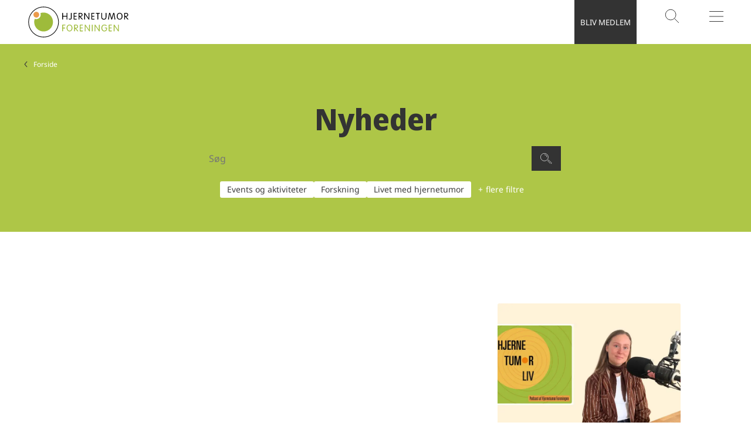

--- FILE ---
content_type: text/html; charset=utf-8
request_url: https://www.hjernetumorforeningen.dk/nyheder/?resultsPerPage=20&page=4
body_size: 11458
content:


<!DOCTYPE html>


<html lang="da-DK" class="kb-colortheme--124002 kb-light-theme">
<head>
    

    <!-- Google Tag Manager consent-->
<script>
  window.dataLayer = window.dataLayer || [];

  function gtag() {
    dataLayer.push(arguments);
  }
  gtag("consent", "default", {
    ad_storage: "denied",
    analytics_storage: "denied",
    ad_user_data: "denied",
    ad_personalization: "denied",
    functionality_storage: "denied",
    personalization_storage: "denied",
    security_storage: "granted",
    wait_for_update: 2000,
  });
  gtag("set", "ads_data_redaction", true);
</script>
<!-- Google Tag Manager consent-->

    
<script id="CookieConsent" src="https://policy.app.cookieinformation.com/uc.js" data-culture="DA" data-gcm-version="2.0" type="text/javascript"></script>

<script>
  (function() {
    var isConsentUpdate = false;
    window.addEventListener("CookieInformationConsentGiven", function(evt) {
        dataLayer.push({
          'event': isConsentUpdate ? 'cookie-consent-updated' : 'cookie-consent-given'
        });
        isConsentUpdate = true;
    });
  })();
</script>

    
<!-- Google Tag Manager -->
<script>
    (function (w, d, s, l, i) {
        w[l] = w[l] || []; w[l].push({
            'gtm.start':
                new Date().getTime(), event: 'gtm.js'
        }); var f = d.getElementsByTagName(s)[0],
            j = d.createElement(s), dl = l != 'dataLayer' ? '&l=' + l : ''; j.async = true; j.src =
                'https://www.googletagmanager.com/gtm.js?id=' + i + dl; f.parentNode.insertBefore(j, f);
    })(window, document, 'script', 'dataLayer', 'GTM-KTG4KB4');</script>
<!-- End Google Tag Manager -->


    <meta charset="utf-8">
    <meta name="viewport" content="width=device-width, initial-scale=1, viewport-fit=cover">

    
    

<title>Nyheder | HjernetumorForeningen</title>
<meta name="description" content="Nyheder om forskning og behandling af hjernetumorer og om livet med sygdommen. Kurser, netv&#xE6;rksgrupper og &#xF8;vrige aktiviteter i HjernetumorForeningen." />
<meta property="og:title" content="Nyheder | HjernetumorForeningen" />
<meta property="og:description" content="Nyheder om forskning og behandling af hjernetumorer og om livet med sygdommen. Kurser, netv&#xE6;rksgrupper og &#xF8;vrige aktiviteter i HjernetumorForeningen." />

    <meta property="og:image" content="https://mediebibliotek.cancer.dk/transform/0fb2c824-45db-42e9-98a5-6170fa3f412d/HjernetumorForeningen-logo-social?io=transform:fill,width:525,height:275" />

    <meta property="og:url" content="https://www.hjernetumorforeningen.dk/nyheder/"/>
    <link href="https://www.hjernetumorforeningen.dk/nyheder/" rel="canonical">

<meta property="twitter:card" content="summary_large_image" />




    
    



    <link rel="stylesheet" href="/static/independent_noto_sans_kampagne.css?v=MjEuMDEuMjAyNiAwNy4xMC4wNA==" type="text/css">

    
    <link rel="shortcut icon" href="https://mediebibliotek.cancer.dk/transform/0375dba5-d97a-4518-9059-dd911e45632e/HjernetumorForeningens-favicon?io=transform:fill,width:256,height:256&format=png" type="image/png" />
    <link rel="icon" type="image/png" sizes="32x32" href="https://mediebibliotek.cancer.dk/transform/0375dba5-d97a-4518-9059-dd911e45632e/HjernetumorForeningens-favicon?io=transform:fill,width:64,height:64&format=png">
    <link rel="icon" type="image/png" sizes="16x16" href="https://mediebibliotek.cancer.dk/transform/0375dba5-d97a-4518-9059-dd911e45632e/HjernetumorForeningens-favicon?io=transform:fill,width:32,height:32&format=png">


    <script src="/static/app.js?v=MjEuMDEuMjAyNiAwNy4xMC4wNA==" defer></script>
    <script src="/js/forms/FormsCustomEvents.js?v=MjEuMDEuMjAyNiAwNy4wNi4yMA==" defer></script>
    
    

<style>


*.kb-colortheme--124002 {
                --colortheme-primary: #AEC647;
                --colortheme-secondary: #333333;
                --colortheme-spot: #333333;
                --colortheme-spot-text: #FFFFFF;
                --colortheme-text-link: #BF4C00;
                --colortheme-icon: #333333;
                --colortheme-quote: #3C3C3C;
                --colortheme-foreground-color: #3C3C3C;
                --colortheme-foreground-opposite-color: #FFFFFF;
            }

*.kb-colortheme--126611 {
                --colortheme-primary: #F7C052;
                --colortheme-secondary: #333333;
                --colortheme-spot: #333333;
                --colortheme-spot-text: #FFFFFF;
                --colortheme-text-link: #BF4C00;
                --colortheme-icon: #333333;
                --colortheme-quote: #3C3C3C;
                --colortheme-foreground-color: #3C3C3C;
                --colortheme-foreground-opposite-color: #FFFFFF;
            }

*.kb-colortheme--129728 {
                --colortheme-primary: #FFF3D9;
                --colortheme-secondary: #3C3C3C;
                --colortheme-spot: #3C3C3C;
                --colortheme-spot-text: #FFFFFF;
                --colortheme-text-link: #BF4C00;
                --colortheme-icon: #3C3C3C;
                --colortheme-quote: #3C3C3C;
                --colortheme-foreground-color: #3C3C3C;
                --colortheme-foreground-opposite-color: #FFFFFF;
            }</style>
    

<meta name="pageid" content="120882" />

<div class="kb-component--page-id-init" data-page-id="120882"></div>
    <script>
!function(T,l,y){var S=T.location,k="script",D="instrumentationKey",C="ingestionendpoint",I="disableExceptionTracking",E="ai.device.",b="toLowerCase",w="crossOrigin",N="POST",e="appInsightsSDK",t=y.name||"appInsights";(y.name||T[e])&&(T[e]=t);var n=T[t]||function(d){var g=!1,f=!1,m={initialize:!0,queue:[],sv:"5",version:2,config:d};function v(e,t){var n={},a="Browser";return n[E+"id"]=a[b](),n[E+"type"]=a,n["ai.operation.name"]=S&&S.pathname||"_unknown_",n["ai.internal.sdkVersion"]="javascript:snippet_"+(m.sv||m.version),{time:function(){var e=new Date;function t(e){var t=""+e;return 1===t.length&&(t="0"+t),t}return e.getUTCFullYear()+"-"+t(1+e.getUTCMonth())+"-"+t(e.getUTCDate())+"T"+t(e.getUTCHours())+":"+t(e.getUTCMinutes())+":"+t(e.getUTCSeconds())+"."+((e.getUTCMilliseconds()/1e3).toFixed(3)+"").slice(2,5)+"Z"}(),iKey:e,name:"Microsoft.ApplicationInsights."+e.replace(/-/g,"")+"."+t,sampleRate:100,tags:n,data:{baseData:{ver:2}}}}var h=d.url||y.src;if(h){function a(e){var t,n,a,i,r,o,s,c,u,p,l;g=!0,m.queue=[],f||(f=!0,t=h,s=function(){var e={},t=d.connectionString;if(t)for(var n=t.split(";"),a=0;a<n.length;a++){var i=n[a].split("=");2===i.length&&(e[i[0][b]()]=i[1])}if(!e[C]){var r=e.endpointsuffix,o=r?e.location:null;e[C]="https://"+(o?o+".":"")+"dc."+(r||"services.visualstudio.com")}return e}(),c=s[D]||d[D]||"",u=s[C],p=u?u+"/v2/track":d.endpointUrl,(l=[]).push((n="SDK LOAD Failure: Failed to load Application Insights SDK script (See stack for details)",a=t,i=p,(o=(r=v(c,"Exception")).data).baseType="ExceptionData",o.baseData.exceptions=[{typeName:"SDKLoadFailed",message:n.replace(/\./g,"-"),hasFullStack:!1,stack:n+"\nSnippet failed to load ["+a+"] -- Telemetry is disabled\nHelp Link: https://go.microsoft.com/fwlink/?linkid=2128109\nHost: "+(S&&S.pathname||"_unknown_")+"\nEndpoint: "+i,parsedStack:[]}],r)),l.push(function(e,t,n,a){var i=v(c,"Message"),r=i.data;r.baseType="MessageData";var o=r.baseData;return o.message='AI (Internal): 99 message:"'+("SDK LOAD Failure: Failed to load Application Insights SDK script (See stack for details) ("+n+")").replace(/\"/g,"")+'"',o.properties={endpoint:a},i}(0,0,t,p)),function(e,t){if(JSON){var n=T.fetch;if(n&&!y.useXhr)n(t,{method:N,body:JSON.stringify(e),mode:"cors"});else if(XMLHttpRequest){var a=new XMLHttpRequest;a.open(N,t),a.setRequestHeader("Content-type","application/json"),a.send(JSON.stringify(e))}}}(l,p))}function i(e,t){f||setTimeout(function(){!t&&m.core||a()},500)}var e=function(){var n=l.createElement(k);n.src=h;var e=y[w];return!e&&""!==e||"undefined"==n[w]||(n[w]=e),n.onload=i,n.onerror=a,n.onreadystatechange=function(e,t){"loaded"!==n.readyState&&"complete"!==n.readyState||i(0,t)},n}();y.ld<0?l.getElementsByTagName("head")[0].appendChild(e):setTimeout(function(){l.getElementsByTagName(k)[0].parentNode.appendChild(e)},y.ld||0)}try{m.cookie=l.cookie}catch(p){}function t(e){for(;e.length;)!function(t){m[t]=function(){var e=arguments;g||m.queue.push(function(){m[t].apply(m,e)})}}(e.pop())}var n="track",r="TrackPage",o="TrackEvent";t([n+"Event",n+"PageView",n+"Exception",n+"Trace",n+"DependencyData",n+"Metric",n+"PageViewPerformance","start"+r,"stop"+r,"start"+o,"stop"+o,"addTelemetryInitializer","setAuthenticatedUserContext","clearAuthenticatedUserContext","flush"]),m.SeverityLevel={Verbose:0,Information:1,Warning:2,Error:3,Critical:4};var s=(d.extensionConfig||{}).ApplicationInsightsAnalytics||{};if(!0!==d[I]&&!0!==s[I]){var c="onerror";t(["_"+c]);var u=T[c];T[c]=function(e,t,n,a,i){var r=u&&u(e,t,n,a,i);return!0!==r&&m["_"+c]({message:e,url:t,lineNumber:n,columnNumber:a,error:i}),r},d.autoExceptionInstrumented=!0}return m}(y.cfg);function a(){y.onInit&&y.onInit(n)}(T[t]=n).queue&&0===n.queue.length?(n.queue.push(a),n.trackPageView({})):a()}(window,document,{src: "https://js.monitor.azure.com/scripts/b/ai.2.gbl.min.js", crossOrigin: "anonymous", cfg: {instrumentationKey: '922aa0dd-5b12-4918-9021-3696a066380b', disableCookiesUsage: true }});
</script>

</head>






<body class="kb-independent-site">


<!-- Google Tag Manager (noscript) -->
<noscript>
    <iframe src="https://www.googletagmanager.com/ns.html?id=GTM-KTG4KB4"
            height="0" width="0" style="display: none; visibility: hidden">
    </iframe>
</noscript>
<!-- End Google Tag Manager (noscript) -->




<header class="kb-independent-header kb-component--independent-header" aria-label="hovedmenu">

    <div class="kb-independent-header__content-wrapper">
        
            <a href="/" class="kb-independent-header__logo">
                <svg xmlns="http://www.w3.org/2000/svg" xml:space="preserve" viewBox="0 0 390 120">
  <switch>
    <g>
      <path d="M119.16 60c0 32.67-26.58 59.24-59.24 59.24C27.25 119.24.67 92.67.67 60S27.25.76 59.91.76c32.67 0 59.25 26.57 59.25 59.24zM3.04 60c0 31.36 25.51 56.87 56.87 56.87 31.36 0 56.87-25.51 56.87-56.87 0-31.36-25.51-56.87-56.87-56.87C28.55 3.13 3.04 28.64 3.04 60z"/>
      <path fill="#ec9b4b" d="M26.01 41.43c-3.29-1.96-5.5-5.54-5.5-9.64 0-6.19 5.04-11.23 11.23-11.23 4.1 0 7.68 2.21 9.64 5.5 1 1.68 1.59 3.64 1.59 5.73 0 6.19-5.04 11.23-11.23 11.23-2.1 0-4.05-.59-5.73-1.59z"/>
      <path fill="#9ebb3b" d="M48.81 25.24c-.55.19-.95.71-.95 1.32 0 .15.02.3.07.43l.16.43c.38 1.43.58 2.9.58 4.37 0 9.34-7.6 16.93-16.93 16.93-1.46 0-2.93-.2-4.36-.58l-.41-.14c-.15-.05-.3-.08-.46-.08-.58 0-1.07.35-1.29.85l-.15.5c-1.07 3.47-1.61 7.07-1.61 10.74 0 20.13 16.38 36.51 36.51 36.51s36.52-16.38 36.52-36.51S80.11 23.5 59.97 23.5c-3.7 0-7.33.55-10.82 1.63l-.34.11z"/>
      <path d="M135.64 48.86c0 1.27-.62 1.92-1.6 1.92-.98 0-1.6-.65-1.6-1.92V26.44c0-1.27.61-1.92 1.6-1.92.98 0 1.6.65 1.6 1.92v9.79h13.61v-9.79c0-1.27.61-1.92 1.6-1.92.98 0 1.6.65 1.6 1.92v22.42c0 1.27-.62 1.92-1.6 1.92-.98 0-1.6-.65-1.6-1.92v-9.87h-13.61v9.87zM165.92 26.22c0-1.05.62-1.7 1.6-1.7.98 0 1.6.65 1.6 1.7V44c0 4.1-1.74 6.78-6.28 6.78-1.7 0-5.3-1.01-5.3-2.9 0-.8.51-1.35 1.27-1.35 1.45 0 1.52 1.49 4.28 1.49 2.21 0 2.83-1.67 2.83-3.7v-18.1zM179.78 47.59h7.69c.91 0 1.56.47 1.56 1.49 0 1.01-.65 1.49-1.56 1.49h-9.18c-1.2 0-1.7-.76-1.7-1.74V26.47c0-.98.51-1.74 1.7-1.74h9.18c.91 0 1.56.47 1.56 1.49s-.65 1.49-1.56 1.49h-7.69v8.45h7c.91 0 1.56.47 1.56 1.49 0 1.01-.66 1.49-1.56 1.49h-7v8.45zM199.15 49.08c0 1.05-.62 1.7-1.6 1.7-.98 0-1.6-.65-1.6-1.7v-22.6c0-.98.51-1.74 1.7-1.74h5.92c4.06 0 7.91 2.76 7.91 6.97 0 5.23-3.19 7.19-7.04 7.33l-1.38.04 8.23 9.03c.44.47.62.87.62 1.45 0 .69-.66 1.23-1.45 1.23-.65 0-1.09-.32-1.45-.72l-9.87-10.81v9.82zm0-12.41h4.35c3.34 0 4.79-1.42 4.79-4.75 0-2.4-1.89-4.43-4.86-4.43h-4.28v9.18zM221.2 49.08c0 1.05-.62 1.7-1.6 1.7-.98 0-1.6-.65-1.6-1.7V26.4c0-1.27.43-1.89 1.45-1.89.94 0 1.38.4 2.25 1.67l13.06 18.76h.07V26.22c0-1.05.62-1.7 1.6-1.7.98 0 1.6.65 1.6 1.7V48.9c0 1.27-.44 1.89-1.45 1.89-.95 0-1.38-.4-2.25-1.67l-13.06-18.76h-.07v18.72zM248.7 47.59h7.69c.91 0 1.56.47 1.56 1.49 0 1.01-.65 1.49-1.56 1.49h-9.18c-1.2 0-1.7-.76-1.7-1.74V26.47c0-.98.51-1.74 1.7-1.74h9.18c.91 0 1.56.47 1.56 1.49s-.65 1.49-1.56 1.49h-7.69v8.45h7c.91 0 1.56.47 1.56 1.49 0 1.01-.66 1.49-1.56 1.49h-7v8.45zM269.23 27.71h-4.83c-.91 0-1.56-.47-1.56-1.49 0-1.01.66-1.49 1.56-1.49h12.84c.91 0 1.56.47 1.56 1.49s-.66 1.49-1.56 1.49h-4.83v21.37c0 1.05-.61 1.7-1.6 1.7-.98 0-1.6-.65-1.6-1.7V27.71zM284.24 26.22c0-1.05.61-1.7 1.6-1.7.98 0 1.6.65 1.6 1.7v15.35c0 4.06 2.76 6.46 6.82 6.46 4.07 0 6.82-2.4 6.82-6.46V26.22c0-1.05.62-1.7 1.6-1.7.98 0 1.6.65 1.6 1.7v14.11c0 8.71-5.59 10.45-10.01 10.45s-10.01-1.74-10.01-10.45V26.22zM313.88 49.4c-.15 1.13-.87 1.38-1.71 1.38-.98 0-1.49-.65-1.49-1.63 0-.36.07-.83.18-1.45l3.52-20.75c.33-1.82 1.34-2.43 2.5-2.43 1.27 0 1.96.47 2.32 1.67l5.52 18.9h.07l5.52-18.9c.36-1.2 1.05-1.67 2.32-1.67 1.16 0 2.18.61 2.5 2.43l3.52 20.75c.11.61.18 1.09.18 1.45 0 .98-.51 1.63-1.49 1.63-.83 0-1.56-.25-1.7-1.38l-3.01-20.75h-.07l-6.17 20.83c-.32 1.05-.91 1.3-1.63 1.3-.72 0-1.3-.25-1.63-1.3l-6.17-20.83h-.07l-3.01 20.75zM355.56 24.52c7.36 0 11.32 6.42 11.32 13.13 0 6.71-3.95 13.13-11.32 13.13-7.36 0-11.32-6.42-11.32-13.13 0-6.71 3.95-13.13 11.32-13.13zm0 23.51c5.8 0 7.91-5.45 7.91-10.38 0-4.93-2.11-10.38-7.91-10.38-5.81 0-7.91 5.44-7.91 10.38 0 4.93 2.1 10.38 7.91 10.38zM376.56 49.08c0 1.05-.61 1.7-1.6 1.7-.98 0-1.6-.65-1.6-1.7v-22.6c0-.98.51-1.74 1.7-1.74h5.91c4.06 0 7.91 2.76 7.91 6.97 0 5.23-3.19 7.19-7.04 7.33l-1.38.04 8.23 9.03c.44.47.62.87.62 1.45 0 .69-.65 1.23-1.45 1.23-.65 0-1.09-.32-1.45-.72l-9.87-10.81v9.82zm0-12.41h4.35c3.34 0 4.79-1.42 4.79-4.75 0-2.4-1.89-4.43-4.86-4.43h-4.28v9.18z"/>
      <path fill="#9ebb3b" d="M135.64 94.56c0 1.05-.61 1.7-1.6 1.7-.98 0-1.6-.65-1.6-1.7v-22.6c0-.98.51-1.74 1.7-1.74h9.07c.91 0 1.56.47 1.56 1.49s-.65 1.49-1.56 1.49h-7.58v8.45h6.71c.91 0 1.56.47 1.56 1.49 0 1.01-.66 1.49-1.56 1.49h-6.71v9.93zM160.78 69.99c7.36 0 11.32 6.42 11.32 13.13 0 6.71-3.95 13.13-11.32 13.13-7.36 0-11.32-6.42-11.32-13.13 0-6.7 3.95-13.13 11.32-13.13zm0 23.51c5.8 0 7.91-5.45 7.91-10.38 0-4.93-2.11-10.38-7.91-10.38-5.81 0-7.91 5.44-7.91 10.38s2.1 10.38 7.91 10.38zM181.77 94.56c0 1.05-.62 1.7-1.6 1.7-.98 0-1.6-.65-1.6-1.7v-22.6c0-.98.51-1.74 1.7-1.74h5.91c4.06 0 7.91 2.76 7.91 6.97 0 5.23-3.19 7.19-7.04 7.33l-1.38.04 8.23 9.03c.44.47.62.87.62 1.45 0 .69-.66 1.23-1.45 1.23-.65 0-1.09-.32-1.45-.72l-9.87-10.81v9.82zm0-12.41h4.35c3.34 0 4.79-1.42 4.79-4.75 0-2.4-1.89-4.43-4.86-4.43h-4.28v9.18zM203.83 93.07h7.69c.91 0 1.56.47 1.56 1.49 0 1.01-.65 1.49-1.56 1.49h-9.18c-1.2 0-1.7-.76-1.7-1.74V71.95c0-.98.51-1.74 1.7-1.74h9.18c.91 0 1.56.47 1.56 1.49s-.65 1.49-1.56 1.49h-7.69v8.45h7c.91 0 1.56.47 1.56 1.49 0 1.01-.66 1.49-1.56 1.49h-7v8.45zM223.2 94.56c0 1.05-.61 1.7-1.6 1.7s-1.6-.65-1.6-1.7V71.88c0-1.27.43-1.89 1.45-1.89.94 0 1.38.4 2.25 1.67l13.06 18.76h.07V71.7c0-1.05.62-1.7 1.6-1.7.98 0 1.6.65 1.6 1.7v22.68c0 1.27-.44 1.89-1.45 1.89-.94 0-1.38-.4-2.25-1.67l-13.06-18.76h-.07v18.72zM250.65 94.56c0 1.05-.61 1.7-1.6 1.7-.98 0-1.6-.65-1.6-1.7V71.7c0-1.05.62-1.7 1.6-1.7.98 0 1.6.65 1.6 1.7v22.86zM261.32 94.56c0 1.05-.61 1.7-1.6 1.7-.98 0-1.6-.65-1.6-1.7V71.88c0-1.27.43-1.89 1.45-1.89.94 0 1.38.4 2.25 1.67l13.06 18.76h.07V71.7c0-1.05.62-1.7 1.6-1.7.98 0 1.6.65 1.6 1.7v22.68c0 1.27-.44 1.89-1.45 1.89-.94 0-1.38-.4-2.25-1.67l-13.06-18.76h-.07v18.72z"/>
      <g fill="#9ebb3b">
        <path d="M299.26 84.22c-.91 0-1.56-.47-1.56-1.49 0-1.01.65-1.49 1.56-1.49h5.37c1.63 0 2.32.62 2.32 2.61 0 6.24-2.25 12.41-11.03 12.41-7.44 0-11.32-6.42-11.32-13.13 0-6.71 3.7-13.13 11.79-13.13 5.3 0 8.86 2.76 8.86 4.13 0 .83-.62 1.52-1.52 1.52-1.6 0-2.9-2.9-7.55-2.9-5.8 0-8.16 5.44-8.16 10.38 0 4.93 2.28 10.38 8.31 10.38 5.01 0 7.44-4.28 7.44-7.77v-1.52h-4.51zM316.24 93.07h7.69c.91 0 1.56.47 1.56 1.49 0 1.01-.65 1.49-1.56 1.49h-9.18c-1.2 0-1.7-.76-1.7-1.74V71.95c0-.98.51-1.74 1.7-1.74h9.18c.91 0 1.56.47 1.56 1.49s-.65 1.49-1.56 1.49h-7.69v8.45h7c.91 0 1.56.47 1.56 1.49 0 1.01-.66 1.49-1.56 1.49h-7v8.45z"/>
      </g>
      <path fill="#9ebb3b" d="M335.61 94.56c0 1.05-.62 1.7-1.6 1.7-.98 0-1.6-.65-1.6-1.7V71.88c0-1.27.43-1.89 1.45-1.89.94 0 1.38.4 2.25 1.67l13.06 18.76h.07V71.7c0-1.05.62-1.7 1.6-1.7.98 0 1.6.65 1.6 1.7v22.68c0 1.27-.44 1.89-1.45 1.89-.94 0-1.38-.4-2.25-1.67l-13.06-18.76h-.07v18.72z"/>
    </g>
  </switch>
</svg>

            </a>

        <div class="kb-independent-header__button-container" role="menubar">
            
                <button class="kb-independent-header__cta-button hide-on-small">
                    <a href="/stoet-vores-arbejde/bliv-medlem/" class="kb-independent-header__cta-button-link">
                        <span class="kb-independent-header__cta-button-text">Bliv medlem</span>
                    </a>
                </button>

			    <button class="kb-independent-header__button" role="menuitem" aria-haspopup="true" v-on:click="startSearchoverlay">
                    <div class="kb-independent-header__button-icon kb-independent-header__button-icon-search">
                        <svg xmlns="http://www.w3.org/2000/svg" width="30" height="30" viewBox="0 0 30 30" fill="none">
                            <circle cx="13.125" cy="13.125" r="8.875" stroke="#3C3C3C" />
                            <path d="M19.4795 19.4796L26.9795 26.9796" stroke="#3C3C3C" />
                        </svg>
                        <span class="menu-text">
	                        S&#xF8;g
                        </span>
                    </div>
                </button>

			<button class="kb-independent-header__button" 
					v-on:click="startBurgermenu"
					role="menuitem"
					aria-haspopup="true" 
					v-bind:aria-expanded="menuExpanded">
				<div class="kb-independent-header__button-icon">
					<svg xmlns="http://www.w3.org/2000/svg" width="30" height="30" viewBox="0 0 30 30" fill="none">
                        <path d="M4 16.5H28V15.5H4V16.5ZM4 7H28V8H4V7ZM4 24H28V25H4V24Z" fill="#3C3C3C"></path>
                    </svg>
					<p class="menu-text">Menu</p>
				</div>
			</button>

        </div>
    </div>

</header>




<nav 
    class="kb-component--burger-menu kb-burger-menu--markup" 
    data-labels='{"collectionName":"burgerMenu","labels": {"burgerMenuTitle":"Menu"}}'
    is-simple
    
>
            <a href="/viden-om-hjernetumorer/" data-nav="primary" data-column="1" tabindex="-1">
                <div class="kb-icon">
                    
                </div>
                Viden om hjernetumorer
            </a>
            <a href="/livet-med-hjernetumor/" data-nav="primary" data-column="1" tabindex="-1">
                <div class="kb-icon">
                    
                </div>
                Livet med hjernetumor
            </a>
            <a href="/tryksager/" data-nav="primary" data-column="1" tabindex="-1">
                <div class="kb-icon">
                    
                </div>
                Tryksager om hjernetumor
            </a>
            <a href="/aktiviteter/" data-nav="primary" data-column="1" tabindex="-1">
                <div class="kb-icon">
                    
                </div>
                Aktiviteter
            </a>
            <a href="/nyheder/" data-nav="primary" data-column="1" tabindex="-1">
                <div class="kb-icon">
                    
                </div>
                Nyheder
            </a>
            <a href="/stoet-vores-arbejde/" data-nav="primary" data-column="1" tabindex="-1">
                <div class="kb-icon">
                    
                </div>
                St&#xF8;t vores arbejde
            </a>
            <a href="/om-foreningen/" data-nav="primary" data-column="1" tabindex="-1">
                <div class="kb-icon">
                    
                </div>
                Om foreningen
            </a>


    
        <a href="/stoet-vores-arbejde/bliv-medlem/" data-nav="simple-cta" tabindex="-1">Bliv medlem</a>
</nav>
<main id="maincontent" class="kb-page-frame">
    

    



<nav aria-label="Brødkrumme" class="kb-bread-crumb kb-component--bread-crumb">
    <ol>
                <li>
                    <a href="/">
                        Forside
                        <div class="kb-ui-icon kb-ui-icon--ui-chevron-down"></div>
                        <div class="kb-ui-icon kb-ui-icon--ui-chevron-down-white"></div>
                    </a>
                </li>
                <li>
                    <a aria-current="page">
                        Nyheder
                    </a>
                </li>
    </ol>
</nav>


    

<div><div>
<article class="kb-component--hero-general-search kb-hero-general kb-hero-general--search" 
    data-guid="[&quot;c43f8eb7-05ce-4cbb-bb21-f2578f748d44&quot;]"
    data-number-of-primary-tags="3"
>
    <div class="kb-hero-general__content-wrapper">
        
        <div class="kb-hero-general__content">
                <h1 id="herosearchheader" class="kb-hero-general__content__title" >
                    Nyheder
                </h1>
            
            
            <div class="kb-general-search__input">
                <input type="search" aria-label="Søgefelt" aria-labelledby="herosearchheader" placeholder="S&#xF8;g" v-on:keyup="termInput" v-model="inputText">
                <button class="kb-general-search__input__button" title="Søg">
                    <svg viewBox="0 0 29 28" fill="none" xmlns="http://www.w3.org/2000/svg"><circle cx="10" cy="10" r="9.5" stroke="#ffffff"/><path d="M16 10a6 6 0 0 0-6-6M24.768 25.89l-6.718-6.718 2.122-2.122 7.778 7.778-1.82 1.82" stroke="#ffffff"/></svg>
                </button>
            </div>

            <ul aria-label="taksonomi og filtre" class="kb-hero-general__content__buttons kb-general-search__tags" v-if="tagDisplay && tagDisplay.length">
                <template v-for="(tag,index) in tagDisplay" :key="index">
                    <li>
                        <button :aria-label="`Filtr&#xE9;r p&#xE5; ${tag.facetName}`" class="kb-general-search__tag" v-html="tag.facetName" v-on:click="filterOnTag(tag)" :aria-pressed="tag.selected"></button>
                        <div v-if="tag.selected" class="kb-general-search__checkmark">
                            <svg width="10" height="10" viewBox="0 0 10 10" fill="none" xmlns="http://www.w3.org/2000/svg">
                                <path d="M2.5 5.54348L4.375 7.5L7.5 2.5" stroke="white" stroke-linejoin="round" />
                            </svg>
                        </div>
                    </li>
                </template>
                        <li>
                            <button 
                                
                                aria-label="editor-controlled-accessible-add-tag-text"
                                class="kb-general-search__tag kb-general-search__tag--more"
                                aria-haspopup="true"
                                :aria-expanded="tagMoreFiltersButtonStatus" 
                                
                                v-on:click="startFilterOverlay">flere filtre</button>
                        </li>
            </ul>
        </div>
    </div>

    <div class="kb-hero-general__curve">
        <svg viewBox="0 0 1408 100" fill="none" xmlns="http://www.w3.org/2000/svg" role="presentation">
            <path d="M0 40.1c466.42 56.39 938.34 72.971 1408 49.72V0H0v40.1Z" />
        </svg>
    </div>

</article> 

    <div class="kb-component--filter-overlay"
         data-guid="c43f8eb7-05ce-4cbb-bb21-f2578f748d44"
         data-searchpageurl="https://www.hjernetumorforeningen.dk/nyheder/"
         data-labels='{
        "collectionName":"filterOverlay",
        "labels": {
            "filterOverlayOverskrift":"Nyheder",
            "searchOverlayPlaceholder":"S&#xF8;g"
        }
    }'>
    </div>
    <div class="kb-component--page-overlay kb-page-overlay"
         data-content="SearchOverlay">
    </div>
</div></div>

<div><div>

<div class="kb-component--general-search"
     data-type="news"
     data-guid="c43f8eb7-05ce-4cbb-bb21-f2578f748d44"
     data-first-page-size="10"
     data-show-more-page-size="20"
     data-labels='{
        "collectionName":"generalSearch",
        "labels": {
            "resultCountTitle":"{} nyheder",
            "resultTypeTitle":"nyheder",
            "showMoreButtonText": "Vis flere nyheder",
            "noResultTitle": "Der er ingen s&#xF8;geresultater at vise",
            "noResultDesc": "Pr&#xF8;v at s&#xF8;ge p&#xE5; et ord, eller se alle nyheder.",
            "noResultButtonText": "Se alle nyheder",
            "noResultButtonHref": "/nyheder/"
     }}'>
</div></div></div>
    <div class="kb-page-frame__curve">
        <svg viewBox="0 0 1024 76" role="presentation" fill="none" xmlns="http://www.w3.org/2000/svg">
            <path d="M0 43.563C339.215 2.553 682.429-9.506 1024 7.403V76H0V43.563Z" fill="#fff"/>
        </svg>
    </div>
</main>


<footer class="kb-footer kb-footer--subbrand">
    <address class="kb-footer__info-column">
                <h2>
                    <a href="/" class="kb-footer__logo">
                    HjernetumorForeningen
                    </a>
                </h2>

                <a href="/" class="kb-footer__address">
                    <span class="kb-footer__text-line">c/o Morten Nielsen</span>
                    <span class="kb-footer__text-line">Hjortek&#xE6;rsvej 119A 2800 Lyngby</span>
                </a>

        
<div class="kb-footer__info-column__group">

        <div class="kb-footer__info-column__contact">
            <div class="kb-ui-icon kb-ui-icon--ui-laptop"></div>
            <a href="mailto:info@hjernetumorforeningen.dk">
                info@hjernetumorforeningen.dk
            </a>
        </div>
</div>

<a class="kb-footer__business-info">
    <span class="kb-footer__text-line">CVR: 34 66 73 73</span>
    <span class="kb-footer__text-line"></span>
</a>

    </address>


            <section class="kb-footer__social-media">


<a target="_blank" href="https://www.facebook.com/HjernetumorForeningen/" aria-label="F&#xF8;lg Kr&#xE6;ftens Bek&#xE6;mpelse p&#xE5; Facebook">
    <div class="kb-icon kb-icon--grey" aria-label="Facebook logo">
        

        <svg xmlns="http://www.w3.org/2000/svg" fill="none" viewBox="0 0 25 25">
            <g clip-path="url(#a)">
                <path fill-rule="evenodd"
                      d="M14.453 24.848C20.429 23.911 25 18.739 25 12.5 25 5.596 19.404 0 12.5 0S0 5.596 0 12.5c0 6.239 4.571 11.411 10.547 12.348V16.13H7.373v-3.613h3.174V9.763c0-3.133 1.866-4.863 4.721-4.863a19.23 19.23 0 0 1 2.798.244V8.22H16.49c-1.553 0-2.037.964-2.037 1.953v2.344h3.467l-.554 3.613h-2.913v8.718z"
                      fill="#3c3c3c" />
            </g>
            <defs>
                <clipPath id="a">
                    <path fill="#fff" d="M0 0h25v25H0z" />
                </clipPath>
            </defs>
        </svg>

    </div>
</a>

<a target="_blank" href="https://www.instagram.com/hjernetumorforeningen/" aria-label="F&#xF8;lg Kr&#xE6;ftens Bek&#xE6;mpelse p&#xE5; Instagram">
    <div class="kb-icon kb-icon--grey" aria-label="Instagram logo">
        

        <svg xmlns="http://www.w3.org/2000/svg" fill="none" viewBox="0 0 25 25">
            <path fill="#3C3C3C" d="M14.667 12.5a2.167 2.167 0 1 0-4.333 0 2.167 2.167 0 0 0 4.333 0Z"/> 
            <path fill="#3C3C3C" fill-rule="evenodd" d="M12.284 7.171h-.367V7.17c-1.211.001-1.444.01-2.043.036-.634.03-.978.135-1.207.224-.303.118-.52.26-.748.487a2.014 2.014 0 0 0-.486.747c-.089.23-.195.573-.224 1.207-.03.685-.037.89-.037 2.626 0 1.736.006 1.941.037 2.627.03.633.135.977.224 1.206.118.304.259.52.486.747.228.228.445.369.748.486.23.09.573.195 1.207.225.685.03.89.038 2.626.038 1.736 0 1.942-.007 2.627-.038.633-.03.978-.135 1.207-.224a2.01 2.01 0 0 0 .747-.486 2.01 2.01 0 0 0 .486-.747c.089-.23.195-.573.224-1.207.03-.685.038-.89.038-2.626 0-1.734-.007-1.94-.038-2.625-.03-.634-.135-.978-.224-1.207a2.016 2.016 0 0 0-.486-.747 2.01 2.01 0 0 0-.747-.486c-.23-.09-.573-.195-1.207-.224-.686-.031-.891-.038-2.627-.038h-.216Zm2.906 1.86a.78.78 0 1 1 1.56 0 .78.78 0 0 1-1.56 0ZM9.162 12.5a3.338 3.338 0 1 1 6.677 0 3.338 3.338 0 0 1-6.677 0Z" clip-rule="evenodd"/>
            <path fill="#3C3C3C" fill-rule="evenodd" d="M12.5 25C19.404 25 25 19.404 25 12.5S19.404 0 12.5 0 0 5.596 0 12.5 5.596 25 12.5 25ZM9.82 6.04c.694-.032.915-.04 2.68-.04h-.002c1.766 0 1.987.008 2.68.04.692.031 1.165.14 1.579.301.428.166.79.388 1.151.75.362.361.584.724.75 1.151.16.414.27.886.302 1.578.031.693.04.915.04 2.68 0 1.765-.009 1.986-.04 2.68-.032.691-.142 1.164-.302 1.577-.166.428-.388.79-.75 1.151a3.18 3.18 0 0 1-1.15.75c-.414.162-.887.271-1.579.303-.693.031-.914.039-2.68.039-1.765 0-1.986-.008-2.68-.04-.691-.031-1.164-.14-1.577-.301a3.184 3.184 0 0 1-1.151-.75 3.184 3.184 0 0 1-.75-1.152c-.16-.413-.27-.886-.302-1.578C6.008 14.487 6 14.266 6 12.5c0-1.765.008-1.987.04-2.68.03-.692.14-1.164.301-1.578a3.19 3.19 0 0 1 .75-1.151 3.183 3.183 0 0 1 1.152-.75c.413-.16.885-.27 1.577-.302Z" clip-rule="evenodd"/>
        </svg>

    </div>
</a>            </section>

            <section class="kb-footer__campaign-box">
                        <h3><strong class="kb-footer__campaign-box__title">St&#xF8;t HjernetumorForeningen</strong></h3>

                        <p>Som medlem af HjernetumorForeningen bliver du en del af et st&#xE6;rkt f&#xE6;llesskab, hvor vi altid er der for hinanden. Vil du v&#xE6;re med?</p>

                <div class="kb-footer__campaign-box__links">
                            <a
                               href="/stoet-vores-arbejde/bliv-medlem/"
                               class="kb-button kb-button--full-color-spot">
                        Bliv medlem
                            </a>

                            <a
                               href="/stoet-vores-arbejde/giv-et-bidrag/"
                               class="kb-button kb-button--spot-border-color">
                        Giv et bidrag
                            </a>
                </div>

            </section>
</footer>
<footer class="kb-footer kb-footer--subbrand kb-footer--subbrand-fullwidth">
        <nav class="kb-footer__bottom-row" aria-label="Privatlivspolitik">
                <a href="/om-foreningen/privatlivspolitik/">Privatlivspolitik</a>
        </nav>
        <section class="kb-footer__bottom-logos" aria-label="St&#xF8;ttet af Kr&#xE6;ftens Bek&#xE6;mpelse">
                <p class="kb-footer__bottom-logos-title">St&#xF8;ttet af:</p>
            <ul class="kb-footer__bottom-logos-list">
                    <li class="kb-footer__bottom-logos-list-item">
                        <a href="https://www.cancer.dk/" target="_blank">
                            <?xml version="1.0" encoding="utf-8"?>
<!-- Generator: Adobe Illustrator 27.4.1, SVG Export Plug-In . SVG Version: 6.00 Build 0)  -->
<svg version="1.1" id="Layer_1" xmlns="http://www.w3.org/2000/svg" xmlns:xlink="http://www.w3.org/1999/xlink" x="0px" y="0px"
	 viewBox="0 0 1580 116" style="enable-background:new 0 0 1580 116;" xml:space="preserve">
<g>
	<g>
		<g>
			<g>
				<path style="fill:#F0001E;" d="M163.9,14.1C155,5.2,143.2,0.3,130.6,0.3c-12.6,0-24.4,4.9-33.3,13.8L89,22.3l-8.3-8.3
					C71.8,5.2,60,0.3,47.4,0.3C34.8,0.3,23,5.2,14.1,14.1S0.3,34.8,0.3,47.4c0,12.6,4.9,24.4,13.8,33.3s20.7,13.8,33.3,13.8
					c12.6,0,24.4-4.9,33.3-13.8l8.3-8.3l8.3,8.3c9.2,9.2,21.2,13.8,33.3,13.8c12.1,0,24.1-4.6,33.3-13.8
					c8.9-8.9,13.8-20.7,13.8-33.3C177.7,34.8,172.8,23,163.9,14.1z M73.4,73.4c-7,7-16.2,10.8-26,10.8s-19.1-3.8-26-10.8
					c-7-7-10.8-16.2-10.8-26s3.8-19.1,10.8-26c7-7,16.2-10.8,26-10.8s19.1,3.8,26,10.8l8.3,8.3L71.2,40.1l-8.3-8.3
					c-8.6-8.6-22.5-8.6-31.1,0c-8.6,8.6-8.6,22.5,0,31.1c8.6,8.6,22.5,8.6,31.1,0l8.3-8.3l10.5,10.5L73.4,73.4z M89,36.9l10.5,10.5
					L89,57.9L78.5,47.4L89,36.9z M64,47.4l-8.3,8.3c-4.6,4.6-12,4.6-16.6,0c-2.2-2.2-3.4-5.2-3.4-8.3s1.2-6.1,3.4-8.3
					c2.3-2.3,5.3-3.4,8.3-3.4c3,0,6,1.1,8.3,3.4L64,47.4z M156.6,73.4c-14.4,14.4-37.7,14.4-52.1,0l-8.3-8.3l10.5-10.5l8.3,8.3
					c8.6,8.6,22.5,8.6,31.1,0c4.2-4.2,6.4-9.7,6.4-15.5c0-5.9-2.3-11.4-6.4-15.5c-8.6-8.6-22.5-8.6-31.1,0l-8.3,8.3L96.3,29.6
					l8.3-8.3c14.4-14.4,37.7-14.4,52.1,0c7,7,10.8,16.2,10.8,26S163.6,66.5,156.6,73.4z M122.3,39.1c4.6-4.6,12-4.6,16.6,0
					c4.6,4.6,4.6,12,0,16.6c-4.6,4.6-12,4.6-16.6,0l-8.3-8.3L122.3,39.1L122.3,39.1z"/>
			</g>
		</g>
	</g>
</g>
<path style="fill:#F0001E;" d="M296.3,92.2h-11.9c-2.1-18.4-10.5-34.3-25.3-41.2c-5.5,2.9-11.4,4.6-17.4,4.8v36.4h-11.2V5.3h11.2
	v39.2c18.1-1.4,36.4-20.4,38.6-39.2h11.4c-2,14.4-10.3,28.5-21.7,38.4C284.4,53.3,293.3,69.1,296.3,92.2z"/>
<path style="fill:#F0001E;" d="M349.5,27.1v10.4c-9.3,0.6-17.6,5.1-22.6,12v42.6h-10.6V38.4h-11.2V28.2H327v8.7
	C331.4,30.5,339.2,27.1,349.5,27.1z"/>
<path style="fill:#F0001E;" d="M466.2,63.4l-48.4,0.3c1.2,12.3,11.2,19.6,22,19.6c6.7,0,13.4-3,17.7-9.1l7.4,7.9
	c-7.1,7.9-16,11.5-25.6,11.5c-10.2,0-19.5-4.2-25.4-11.8c-6.6,8.3-16.4,11.7-25.7,11.7C369.8,93.5,356,80,356,60.1
	c0-19.7,13.8-33.3,32-33.3c6.6,0,14,2.2,18.9,7.1v-5.6h10.5v6c5.3-4.7,12.3-7.4,20.1-7.4c17.4,0,28.8,13.2,28.8,33.5
	C466.3,61.3,466.3,62.2,466.2,63.4z M408.7,72.1c-1.2-3.6-1.9-7.7-1.9-12V46.5c-3.4-5.2-9.9-9.1-18.2-9.1
	c-12.4,0-21.6,9.4-21.6,22.7c0,13.4,9.2,22.8,21.8,22.8C397.6,83,404.9,78.5,408.7,72.1z M454.9,53.7c-1.1-9.9-7.6-16.5-17.5-16.5
	c-10.1,0-18.1,6.5-19.6,16.5H454.9z"/>
<path style="fill:#F0001E;" d="M568.4,87.2c-4.3,4.2-10.7,6-16.4,6c-11.5,0-20.4-7.1-20.4-19.9V38.4h-33.9v53.7h-10.6V38.4h-13.5
	V28.2h13.5v-6.5c0-12,8.1-19.6,19.4-19.6c5.3,0,10.1,1.5,14.8,4.5l-5,9.2c-2.7-2.2-5.8-3.3-9.2-3.3c-5.2,0-9.4,3.2-9.4,9.3v6.5h33.9
	v-17h10.5v17h22v10.2h-22v33.8c0,7.8,5,10.8,10.7,10.8c3.8,0,7.3-1.2,10.4-4.6L568.4,87.2z"/>
<path style="fill:#F0001E;" d="M638.2,63.5h-51.4c1,12.3,11.7,19.7,22.6,19.7c7.2,0,14.8-3.1,19.6-9.9l7.4,7.9
	c-4.2,6.1-14.4,12.4-27.1,12.4c-20.2,0-33.8-13.3-33.8-33.6c0-18.7,12.9-33.3,31.6-33.3c18.4,0,31,13.7,31,33.9
	C638.3,61.1,638.3,62.1,638.2,63.5z M626.6,53.7c-1.1-10.2-9.4-16.8-19.4-16.8c-10.5,0-18.7,6.7-20.5,16.8H626.6z"/>
<path style="fill:#F0001E;" d="M708.6,54.5v37.6h-10.6V55.7c0-11.4-7.1-18.4-17.6-18.4c-7.8,0-14.5,3.7-18,8.2v46.7h-10.5V28.2h10.5
	v4.8c5.6-4.1,12.2-6.2,18.7-6.2C697.5,26.9,708.6,38,708.6,54.5z"/>
<path style="fill:#F0001E;" d="M758.6,74.5c-0.1-6.9-4.8-8.6-15.9-11.3c-11-2.7-19.5-7.3-19.5-18c0-12,9.9-18.5,22.1-18.5
	c10.1,0,17,4.3,22.1,11.7l-8.2,6.8c-3.1-5.6-7.2-8.4-13.8-8.4c-5.7,0-11.5,2.7-11.5,8.3c0,5.1,3.6,6.3,13.2,8.8
	c10.8,2.7,22.1,6.5,22.1,20.2c0,12.8-9.4,19.7-22,19.7c-10.8,0-20.1-5-25.4-13.2l8.2-6.8c3.4,6,9.7,9.9,17.3,9.9
	C753.4,83.8,758.8,80.9,758.6,74.5z"/>
<path style="fill:#F0001E;" d="M885.5,66.1c0,15.5-11.5,26.1-28.5,26.1h-38.7V5.3h33.4c13.8,0,24.2,9.7,24.2,23
	c0,5.8-2.4,10.8-5.5,14.8C879.8,47,885.5,55.3,885.5,66.1z M829.4,40.4h27.6c0.9,0,1.6,0,2.5,0.1c3.1-2.9,5.2-6.9,5.2-11.8
	c0-6.6-4.2-12.8-14.6-12.8h-20.6V40.4z M874.2,66.1c0-9.4-6.8-15-18.5-15h-26.3v30.4h26.3C867.3,81.5,874.2,75.8,874.2,66.1z"/>
<path style="fill:#F0001E;" d="M959.2,63.5h-51.4c1,12.3,11.7,19.7,22.6,19.7c7.2,0,14.8-3.1,19.6-9.9l7.4,7.9
	c-4.2,6.1-14.4,12.4-27.1,12.4c-20.2,0-33.8-13.3-33.8-33.6c0-18.7,12.9-33.3,31.6-33.3c18.4,0,31,13.7,31,33.9
	C959.3,61.1,959.3,62.1,959.2,63.5z M947.6,53.7c-1.1-10.2-9.4-16.8-19.4-16.8c-10.5,0-18.7,6.7-20.5,16.8H947.6z"/>
<path style="fill:#F0001E;" d="M1028.9,92.2h-11.3c-2.2-14.9-9.6-26.9-22.1-30.7c-3.7,1-7.7,1.6-12,1.6v29h-10.5V4h10.5v48.8
	c16.9-0.1,26.3-9.6,29.2-24.6h10.5c-1.9,12-7.2,21.6-15.6,27.7C1019.5,62.7,1026.4,75.8,1028.9,92.2z"/>
<path style="fill:#F0001E;" d="M1146.2,63.4l-48.4,0.3c1.2,12.3,11.2,19.6,22,19.6c6.7,0,13.4-3,17.7-9.1l7.4,7.9
	c-7.1,7.9-16,11.5-25.6,11.5c-10.2,0-19.5-4.2-25.4-11.8c-6.6,8.3-16.4,11.7-25.7,11.7c-18.5,0-32.3-13.5-32.3-33.4
	c0-19.7,13.8-33.3,32-33.3c6.6,0,14,2.2,18.9,7.1v-5.6h10.6v6c5.3-4.7,12.3-7.4,20.1-7.4c17.4,0,28.8,13.2,28.8,33.5
	C1146.3,61.3,1146.3,62.2,1146.2,63.4z M1088.7,72.1c-1.2-3.6-1.9-7.7-1.9-12V46.5c-3.3-5.2-9.9-9.1-18.2-9.1
	c-12.4,0-21.6,9.4-21.6,22.7c0,13.4,9.2,22.8,21.8,22.8C1077.5,83,1084.9,78.5,1088.7,72.1z M1134.9,53.7
	c-1.1-9.9-7.6-16.5-17.5-16.5c-10.1,0-18.1,6.5-19.6,16.5H1134.9z"/>
<path style="fill:#F0001E;" d="M1254.7,53.4v38.7h-10.5V54.5c0-11.2-5.7-17.3-14.8-17.3c-7.9,0-13.5,3.6-16.9,8.1
	c0.6,2.5,0.9,5.2,0.9,8.1v38.7h-10.5V54.5c0-11.2-5.7-17.3-14.8-17.3c-7.9,0-14.1,3.6-17.6,8.2v46.7h-10.5V28.2h10.5v4.8
	c5.5-4.1,12-6.2,18.6-6.2c7.9,0,14.5,3.1,18.7,8.6c6.6-5.6,14-8.6,22.3-8.6C1244.9,26.9,1254.7,37.2,1254.7,53.4z"/>
<path style="fill:#F0001E;" d="M1332.9,60.1c0,19.9-13.8,33.4-32.1,33.4c-6.7,0-13.3-1.9-18.7-5.8v28.1h-10.5V28.4h10.5v4.3
	c5.5-4,12-5.8,18.7-5.8C1319.1,26.9,1332.9,40.4,1332.9,60.1z M1321.9,60.1c0-13.3-9.2-22.7-21.7-22.7c-8.1,0-14.6,3.1-18.1,7.7v30
	c3.5,4.6,9.9,7.8,18.1,7.8C1312.7,83,1321.9,73.5,1321.9,60.1z"/>
<path style="fill:#F0001E;" d="M1405.4,63.5H1354c1,12.3,11.7,19.7,22.6,19.7c7.2,0,14.8-3.1,19.6-9.9l7.4,7.9
	c-4.2,6.1-14.4,12.4-27.1,12.4c-20.2,0-33.8-13.3-33.8-33.6c0-18.7,12.9-33.3,31.6-33.3c18.4,0,31,13.7,31,33.9
	C1405.5,61.1,1405.5,62.1,1405.4,63.5z M1393.8,53.7c-1.1-10.2-9.4-16.8-19.4-16.8c-10.5,0-18.7,6.7-20.5,16.8H1393.8z"/>
<path style="fill:#F0001E;" d="M1451.9,89.4c-3.2,2.5-7.4,3.8-12.3,3.8c-9.6,0-16.8-5.7-16.8-17.2V14.2h-11.2V4h21.7v70.9
	c0,5.7,3,8.4,7.1,8.4c2.2,0,4.7-0.7,6.8-2.7L1451.9,89.4z"/>
<path style="fill:#F0001E;" d="M1495.9,74.5c-0.1-6.9-4.8-8.6-15.9-11.3c-11-2.7-19.5-7.3-19.5-18c0-12,9.9-18.5,22.1-18.5
	c10.1,0,17,4.3,22.1,11.7l-8.2,6.8c-3.1-5.6-7.2-8.4-13.8-8.4c-5.7,0-11.5,2.7-11.5,8.3c0,5.1,3.6,6.3,13.2,8.8
	c10.8,2.7,22.1,6.5,22.1,20.2c0,12.8-9.4,19.7-22,19.7c-10.8,0-20.1-5-25.4-13.2l8.2-6.8c3.3,6,9.7,9.9,17.3,9.9
	C1490.7,83.8,1496.1,80.9,1495.9,74.5z"/>
<path style="fill:#F0001E;" d="M1579.6,63.5h-51.4c1,12.3,11.7,19.7,22.6,19.7c7.2,0,14.8-3.1,19.6-9.9l7.4,7.9
	c-4.2,6.1-14.4,12.4-27.1,12.4c-20.2,0-33.8-13.3-33.8-33.6c0-18.7,12.9-33.3,31.6-33.3c18.4,0,31,13.7,31,33.9
	C1579.7,61.1,1579.7,62.1,1579.6,63.5z M1568,53.7c-1.1-10.2-9.4-16.8-19.4-16.8c-10.5,0-18.7,6.7-20.5,16.8H1568z"/>
</svg>

                        </a>
                    </li>
            </ul>
        </section>
</footer>

<script defer="defer" src="/Util/Find/epi-util/find.js"></script>
<script>
document.addEventListener('DOMContentLoaded',function(){if(typeof FindApi === 'function'){var api = new FindApi();api.setApplicationUrl('/');api.setServiceApiBaseUrl('/find_v2/');api.processEventFromCurrentUri();api.bindWindowEvents();api.bindAClickEvent();api.sendBufferedEvents();}})
</script>




<div class="kb-component--search-overlay"
     data-guid="c43f8eb7-05ce-4cbb-bb21-f2578f748d44"
     data-searchpageurl="https://www.hjernetumorforeningen.dk/soeg/"
     data-hideautocomplete="true"
     data-labels='{
        "collectionName":"searchOverlay",
        "labels": {
            "searchOverlayOverskrift":"S&#xF8;g",
            "searchOverlayPlaceholder":"S&#xF8;g"
        }
    }'>
</div>
<div class="kb-component--page-overlay kb-page-overlay" 
     data-content="SearchOverlay"
></div>   


</body>


</html>